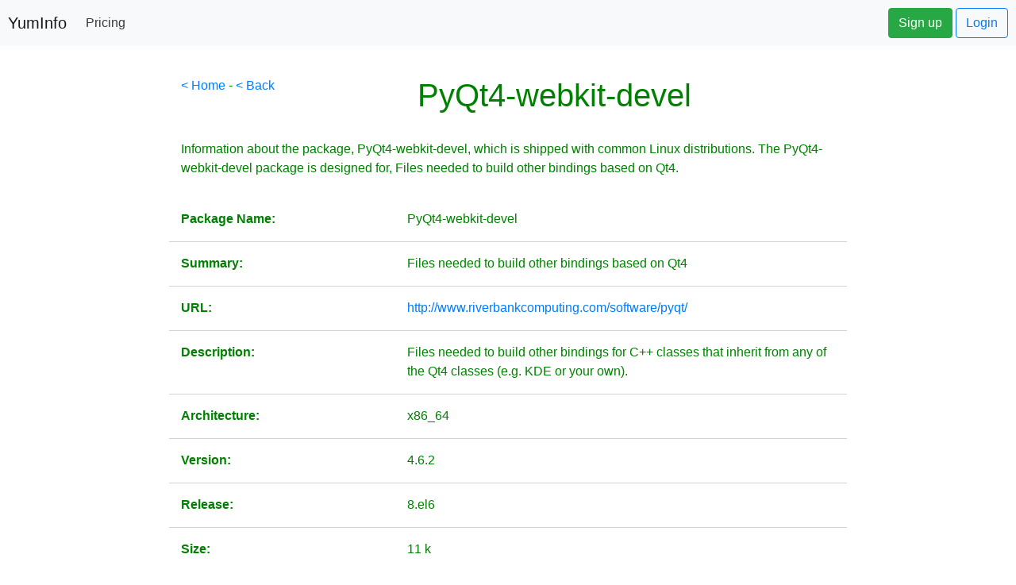

--- FILE ---
content_type: text/html;charset=UTF-8
request_url: https://yum-info.contradodigital.com/view-package/epel/PyQt4-webkit-devel/
body_size: 20859
content:




<!DOCTYPE html>
<html>
    <head>
        <title>About PyQt4-webkit-devel for Yum on Linux</title>
        



<!DOCTYPE html>

<meta http-equiv="Content-Type" content="text/html; charset=UTF-8">
<!--<link rel="stylesheet" href="https://maxcdn.bootstrapcdn.com/bootstrap/4.0.0-beta.2/css/bootstrap.min.css" integrity="sha384-PsH8R72JQ3SOdhVi3uxftmaW6Vc51MKb0q5P2rRUpPvrszuE4W1povHYgTpBfshb" crossorigin="anonymous">-->



<!-- JavaScript Bundle with Popper -->
<script src="https://cdn.jsdelivr.net/npm/bootstrap@5.1.3/dist/js/bootstrap.bundle.min.js" integrity="sha384-ka7Sk0Gln4gmtz2MlQnikT1wXgYsOg+OMhuP+IlRH9sENBO0LRn5q+8nbTov4+1p" crossorigin="anonymous"></script>
<link href="https://cdn.jsdelivr.net/npm/bootstrap@5.1.3/dist/css/bootstrap.min.css" rel="stylesheet" integrity="sha384-1BmE4kWBq78iYhFldvKuhfTAU6auU8tT94WrHftjDbrCEXSU1oBoqyl2QvZ6jIW3" crossorigin="anonymous">

<!--<script src="https://cdn.jsdelivr.net/npm/bootstrap@5.1.3/dist/js/bootstrap.bundle.min.js" integrity="sha384-ka7Sk0Gln4gmtz2MlQnikT1wXgYsOg+OMhuP+IlRH9sENBO0LRn5q+8nbTov4+1p" crossorigin="anonymous"></script>-->
<link rel="stylesheet" href="https://unpkg.com/bootstrap-table@1.19.1/dist/bootstrap-table.min.css">
<!--Font Awesome-->
<link rel="stylesheet" href="https://use.fontawesome.com/releases/v5.6.3/css/all.css" integrity="sha384-UHRtZLI+pbxtHCWp1t77Bi1L4ZtiqrqD80Kn4Z8NTSRyMA2Fd33n5dQ8lWUE00s/" crossorigin="anonymous">
<!--jQuery-->
<script src="https://cdn.jsdelivr.net/npm/jquery/dist/jquery.min.js"></script>
<!--Bootstrap Popper-->
<script src="https://cdn.jsdelivr.net/npm/popper.js@1.16.0/dist/umd/popper.min.js"></script>

<!--Ref: https://datatables.net/examples/styling/bootstrap5.html-->
<link rel="stylesheet" href="https://cdn.datatables.net/1.11.3/css/dataTables.bootstrap5.min.css">
<script src="https://cdn.datatables.net/1.11.3/js/jquery.dataTables.min.js"></script>
<script src="https://cdn.datatables.net/1.11.3/js/dataTables.bootstrap5.min.js"></script>



<!-- Global site tag (gtag.js) - Google Analytics -->
<script async src="https://www.googletagmanager.com/gtag/js?id=UA-40587644-7"></script>
<script>
    window.dataLayer = window.dataLayer || [];
    function gtag() {
        dataLayer.push(arguments);
    }
    gtag('js', new Date());

    gtag('config', 'UA-40587644-7');
</script>

<!--AdSense Code-->
<script data-ad-client="ca-pub-9821024046821750" async src="https://pagead2.googlesyndication.com/pagead/js/adsbygoogle.js"></script>

<link rel="stylesheet" href="https://cdnjs.cloudflare.com/ajax/libs/font-awesome/6.3.0/css/all.min.css" integrity="sha512-SzlrxWUlpfuzQ+pcUCosxcglQRNAq/DZjVsC0lE40xsADsfeQoEypE+enwcOiGjk/bSuGGKHEyjSoQ1zVisanQ==" crossorigin="anonymous" referrerpolicy="no-referrer" />

<link href="/css/styles.css" rel="stylesheet">


<!--TO BE SORTED BELOW-->

<!--<base href="http://localhost:8080/">-->
<!--<base href="http://localhost:8084/">-->
<!--<base href="https://www.tendojobs.com/">-->
<!--<base href="http://07e6bf5a.ngrok.io/">-->

<meta charset="utf-8">
<meta http-equiv="X-UA-Compatible" content="IE=edge">
<meta name="viewport" content="width=device-width, initial-scale=1">
<!-- The above 3 meta tags *must* come first in the head; any other head content must come *after* these tags -->
<meta name="author" content="">
<link rel="shortcut icon" href="/favicon.ico" type="image/x-icon">
<link rel="icon" href="/favicon.ico" type="image/x-icon">

<title></title>
<meta name="description" content=""/>
<meta name="robots" content=""/>
<link rel="canonical" href=""/>

<link rel="stylesheet" href="https://use.fontawesome.com/releases/v5.3.1/css/all.css" integrity="sha384-mzrmE5qonljUremFsqc01SB46JvROS7bZs3IO2EmfFsd15uHvIt+Y8vEf7N7fWAU" crossorigin="anonymous">

<!--All Boostrap4 Files-->
<link rel="stylesheet" href="https://maxcdn.bootstrapcdn.com/bootstrap/4.0.0/css/bootstrap.min.css" integrity="sha384-Gn5384xqQ1aoWXA+058RXPxPg6fy4IWvTNh0E263XmFcJlSAwiGgFAW/dAiS6JXm" crossorigin="anonymous">
<script src="https://code.jquery.com/jquery-3.2.1.slim.min.js" integrity="sha384-KJ3o2DKtIkvYIK3UENzmM7KCkRr/rE9/Qpg6aAZGJwFDMVNA/GpGFF93hXpG5KkN" crossorigin="anonymous"></script>
<script src="https://cdnjs.cloudflare.com/ajax/libs/popper.js/1.12.9/umd/popper.min.js" integrity="sha384-ApNbgh9B+Y1QKtv3Rn7W3mgPxhU9K/ScQsAP7hUibX39j7fakFPskvXusvfa0b4Q" crossorigin="anonymous"></script>
<script src="https://maxcdn.bootstrapcdn.com/bootstrap/4.0.0/js/bootstrap.min.js" integrity="sha384-JZR6Spejh4U02d8jOt6vLEHfe/JQGiRRSQQxSfFWpi1MquVdAyjUar5+76PVCmYl" crossorigin="anonymous"></script>


<!-- Custom styles for this template -->
<link href="/CSS/ManageMySQLCSS.css" rel="stylesheet">

<script src="/JavaScript/bootstrap-maxlength.js"></script>
<script src="/JavaScript/Helper.js" type="text/javascript"></script>

<!--jQuery UI-->
<!--    <link href="/jquery-ui-1.12.1.custom/jquery-ui.css" rel="stylesheet">
    <script src="/jquery-ui-1.12.1.custom/jquery-ui.js"></script>-->

<!--    Google Analytics
    <script>
        (function (i, s, o, g, r, a, m) {
            i['GoogleAnalyticsObject'] = r;
            i[r] = i[r] || function () {
                (i[r].q = i[r].q || []).push(arguments)
            }, i[r].l = 1 * new Date();
            a = s.createElement(o),
                    m = s.getElementsByTagName(o)[0];
            a.async = 1;
            a.src = g;
            m.parentNode.insertBefore(a, m)
        })(window, document, 'script', '//www.google-analytics.com/analytics.js', 'ga');

        ga('create', 'UA-73137244-1', 'auto');
        ga('send', 'pageview');

    </script>-->

        <style>
            .row {
                border-bottom: 1px solid lightgrey;
                margin-bottom: 15px;
            }
        </style>
    </head>
    <body>
        <!--<a class="navbar" href="https://www.contradodigital.com/yum-info-product/" target="_blank">
    <nav class="navbar navbar-light bg-light" style="width:100%;">
        <p style="color:black;">
            Hey! While I've got your attention, do you have <b>60 seconds</b> spare to give us a few thoughts on a product we're thinking about developing? It's a product designed to support you in your role as a server administrator, developer or system admin to monitor your infrastructure and to provide a dashboard view of which of your servers/virtual machines need updates running on them. Would that be something you'd be interested in?
            <br><br>
            <b>Alternatively: </b> Donate to the project to keep the system live (look left, your other left!).
        </p>
        <button class="btn btn-lg btn-success">Give Feedback</button>
    </nav>
</a>
<form action="https://www.paypal.com/donate" method="post" target="_blank" style="float:right">
    <input type="hidden" name="hosted_button_id" value="UHGS72RL8T8WC" />
    <input type="image" src="https://www.paypalobjects.com/en_GB/i/btn/btn_donate_LG.gif" border="0" name="submit" title="PayPal - The safer, easier way to pay online!" alt="Donate with PayPal button" />
    <img alt="" border="0" src="https://www.paypal.com/en_GB/i/scr/pixel.gif" width="1" height="1" />
</form>-->
<!--==============================
OLD NAVBAR
==============================-->
<!--<nav class="navbar navbar-expand-md navbar-light bg-light" >-->
<!--<nav class="navbar navbar-expand navmenu justify-content-between" >
<a class="navbar-brand" href="/">YumInfo</a>
  <button class="navbar-toggler" type="button" data-toggle="collapse" data-target="#navbarSupportedContent" aria-controls="navbarSupportedContent" aria-expanded="false" aria-label="Toggle navigation">
    <span class="navbar-toggler-icon"></span>
  </button>

<div class="collapse navbar-collapse" id="navbarSupportedContent">
    <ul class="navbar-nav">
        <li class="nav-item">
            <a class="nav-link" href="/early-access" style="color: green;font-weight:bold;">Get Early Access to <u>Yummie</u></a>
        </li>
    </ul>
</div>
<div class="collapse navbar-collapse justify-content-end" id="navbarCollapse">
    <ul class="navbar-nav">
        <li class="nav-item">
            <a class="nav-link" href="/login" style="color: green;font-weight:bold;">Login</a>
        </li>
    </ul>
</div>
<!--    ============================
    NEW NAVBAR
    ============================-->
<nav class="navbar navbar-expand-md navbar-light bg-light fixed-top" style="padding: 10px;">
    <!--<div class="d-flex flex-column flex-md-row align-items-center p-3 px-md-4 mb-3 bg-white border-bottom box-shadow">-->
    <div class="collapse navbar-collapse">
        <a href="/" class="navbar-brand"><h5 class="my-0 mr-md-auto font-weight-normal">YumInfo</h5></a>
        <nav class="my-2 my-md-0 mr-md-3">
            <!--<a class="p-2 text-dark" href="#">Features</a>-->
            <!--<a class="p-2 text-dark" href="#">Enterprise</a>-->
            <!--<a class="p-2 text-dark" href="#">Support</a>-->
            <a class="p-2 text-dark" href="/pricing">Pricing</a>
        </nav>
    </div>
    <div class="collapse navbar-collapse justify-content-end" id="navbarCollapse">
        <a class="btn btn-success" style="float:right" href="/register">Sign up</a>&nbsp;
        <a class="btn btn-outline-primary" style="float:right" href="/login">Login</a>
    </div>
</nav>






        <br><br>
        <br><br>
        <div class="container-fluid body-container">
            <div class="row">
                <div class="col-md-2">
                    <script async src="https://pagead2.googlesyndication.com/pagead/js/adsbygoogle.js"></script>
<!-- Vertical Ad -->
<ins class="adsbygoogle"
     style="display:block"
     data-ad-client="ca-pub-9821024046821750"
     data-ad-slot="1719584312"
     data-ad-format="auto"
     data-full-width-responsive="true"></ins>
<script>
    (adsbygoogle = window.adsbygoogle || []).push({});
</script>
                </div>
                <div class="col-md-8">
                    <span style="float:left"><a href="/">< Home</a> - <a href="javascript:history.back()">< Back</a></span>
                    <h1 style="text-align:center">PyQt4-webkit-devel</h1>
                        <br>
                        <p>
                            Information about the package, PyQt4-webkit-devel, which is shipped with common Linux distributions. The PyQt4-webkit-devel package is designed for, Files needed to build other bindings based on Qt4. 
                        </p>
                        <br>
                        <div class="row">
                            <div class="col-4">
                                <p><b>Package Name: </b></p>

                            </div>
                            <div class="col-8">
                                        <p>PyQt4-webkit-devel</p>

                            </div>
                        </div>
                        <div class="row">
                            <div class="col-4">
                                <p><b>Summary: </b></p>

                            </div>
                            <div class="col-8">
                                <p>Files needed to build other bindings based on Qt4</p>

                            </div>
                        </div>
                        <div class="row">
                            <div class="col-4">
                                <p><b>URL: </b></p>

                            </div>
                            <div class="col-8">
                                <p><a href="http://www.riverbankcomputing.com/software/pyqt/" target="_blank">http://www.riverbankcomputing.com/software/pyqt/</a></p>

                            </div>
                        </div>
                        <div class="row">
                            <div class="col-4">
                                <p><b>Description: </b></p>

                            </div>
                            <div class="col-8">
                                    <p>
Files needed to build other bindings for C++ classes that inherit
from any of the Qt4 classes (e.g. KDE or your own).</p>

                            </div>
                        </div>
                        <div class="row">
                            <div class="col-4">
                                <p><b>Architecture: </b></p>

                            </div>
                            <div class="col-8">
                                <p>x86_64</p>

                            </div>
                        </div>
                        <div class="row">
                            <div class="col-4">
                                <p><b>Version: </b></p>

                            </div>
                            <div class="col-8">
                                <p>4.6.2</p>

                            </div>
                        </div>
                        <div class="row">
                            <div class="col-4">
                                <p><b>Release: </b></p>

                            </div>
                            <div class="col-8">
                                <p>8.el6</p>

                            </div>
                        </div>
                        <div class="row">
                            <div class="col-4">
                                <p><b>Size: </b></p>

                            </div>
                            <div class="col-8">
                                <p>11 k</p>

                            </div>
                        </div>
                        <div class="row">
                            <div class="col-4">
                                <p><b>Repository: </b></p>

                            </div>
                            <div class="col-8">
                                <p>epel</p>

                            </div>
                        </div>
                        <div class="row">
                            <div class="col-4">
                                <p><b>From Repository: </b></p>

                            </div>
                            <div class="col-8">
                                <p></p>

                            </div>
                        </div>
                        <div class="row">
                            <div class="col-4">
                                <p><b>Licence: </b></p>

                            </div>
                            <div class="col-8">
                                <p>GPLv3 or GPLv2 with exceptions</p>

                            </div>
                        </div>
                        <br><br>
                        <h2>Handy Yum Commands for PyQt4-webkit-devel</h2>
                        <br>
                        <p>
                            Control the PyQt4-webkit-devel package with the following handy commands outlined below. 
                        </p>
                        <br>
                        <div class="row">
                            <div class="col-4">
                                <h3>Command</h3>

                            </div>
                            <div class="col-8">
                                <h3>Description of Command</h3>

                            </div>
                        </div>
                        <div class="row">
                            <div class="col-4">
                                <p><b class="code-snippet">yum install PyQt4-webkit-devel</b></p>

                            </div>
                            <div class="col-8">
                                <p>This command will install PyQt4-webkit-devel on the server. </p>

                            </div>
                        </div>
                        <div class="row">
                            <div class="col-4">
                                <p><b class="code-snippet">yum remove PyQt4-webkit-devel</b></p>

                            </div>
                            <div class="col-8">
                                <p>This command will un-install PyQt4-webkit-devel on the server. When you run this command, you will be asked if you are sure that you want to remove PyQt4-webkit-devel, so you have to manually confirm that you want to do this. </p>

                            </div>
                        </div>
                        <div class="row">
                            <div class="col-4">
                                    <p><b class="code-snippet">yum -y remove PyQt4-webkit-devel</b></p>

                            </div>
                            <div class="col-8">
                                <p>This command will un-install PyQt4-webkit-devel on the server. When you run this command with th e -y flag, you will not be prompted to check that you are sure you want to remove the package - so be sure you absolutely want to remove PyQt4-webkit-devel when using the -y flag. </p>

                            </div>
                        </div>
                        <div class="row">
                            <div class="col-4">
                                    <p><b class="code-snippet">yum update PyQt4-webkit-devel</b></p>

                            </div>
                            <div class="col-8">
                                <p>This command will update PyQt4-webkit-devel to the latest version. When you run this command, you will be asked if you are sure that you want to remove PyQt4-webkit-devel, so you have to manually confirm that you want to do this. </p>

                            </div>
                        </div>
                        <div class="row">
                            <div class="col-4">
                                    <p><b class="code-snippet">yum -y update PyQt4-webkit-devel</b></p>

                            </div>
                            <div class="col-8">
                                <p>This command will update PyQt4-webkit-devel to the latest version. When you run this command with the -y flag, you will not be prompted to check that you are sure you want to remove the package - so be sure you absolutely want to remove PyQt4-webkit-devel when using the -y flag. </p>

                            </div>
                        </div>
                        <div class="row">
                            <div class="col-4">
                                    <p><b class="code-snippet">yum info PyQt4-webkit-devel</b></p>

                            </div>
                            <div class="col-8">
                                <p>This command will show you core information about the PyQt4-webkit-devel package. </p>

                            </div>
                        </div>
                        <div class="row">
                            <div class="col-4">
                                <p><b class="code-snippet">yum deplist PyQt4-webkit-devel</b></p>

                            </div>
                            <div class="col-8">
                                <p>This command will show you the dependencies for PyQt4-webkit-devel. Thankfully, when using Yum, if dependencies are required, these are also installed at the same time so you don't have to worry too much about that. </p>

                            </div>
                        </div>
                        <div class="row">
                            <div class="col-4">
                                <p><b class="code-snippet">yum check-update PyQt4-webkit-devel</b></p>

                            </div>
                            <div class="col-8">
                                <p>This command will check if there is an update waiting on PyQt4-webkit-devel. When you run this command this will return nothing if there is nothing to update, or, will return the package name if the package is due to be updated. </p>

                            </div>
                        </div>
                    <div class="row">
    <div class="col-12">
        <br>
        <p id="footer-info">Brought to you by <a href="http://www.contradodigital.com/?utm_source=YumInfo&amp;utm_medium=referral&amp;utm_campaign=brought to you by" class="contrado-digital-hover" target="_blank"><span style="font-weight:bold"><span style="color: #F79646">Contrado</span> <span style="color: white; font-weight:800;">Digital</span></span></a></p>
    </div>
</div>

                </div>
                <div class="col-md-2">
                    <script async src="https://pagead2.googlesyndication.com/pagead/js/adsbygoogle.js"></script>
<!-- Vertical Ad -->
<ins class="adsbygoogle"
     style="display:block"
     data-ad-client="ca-pub-9821024046821750"
     data-ad-slot="1719584312"
     data-ad-format="auto"
     data-full-width-responsive="true"></ins>
<script>
    (adsbygoogle = window.adsbygoogle || []).push({});
</script>
                </div>
            </div>
        </div>
    </body>
</html>


--- FILE ---
content_type: text/html; charset=utf-8
request_url: https://www.google.com/recaptcha/api2/aframe
body_size: 268
content:
<!DOCTYPE HTML><html><head><meta http-equiv="content-type" content="text/html; charset=UTF-8"></head><body><script nonce="2s8OACWI26gJ2MN4fpGPqg">/** Anti-fraud and anti-abuse applications only. See google.com/recaptcha */ try{var clients={'sodar':'https://pagead2.googlesyndication.com/pagead/sodar?'};window.addEventListener("message",function(a){try{if(a.source===window.parent){var b=JSON.parse(a.data);var c=clients[b['id']];if(c){var d=document.createElement('img');d.src=c+b['params']+'&rc='+(localStorage.getItem("rc::a")?sessionStorage.getItem("rc::b"):"");window.document.body.appendChild(d);sessionStorage.setItem("rc::e",parseInt(sessionStorage.getItem("rc::e")||0)+1);localStorage.setItem("rc::h",'1769566012133');}}}catch(b){}});window.parent.postMessage("_grecaptcha_ready", "*");}catch(b){}</script></body></html>